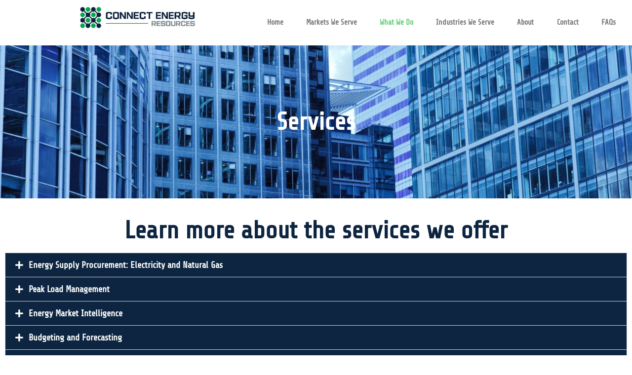

--- FILE ---
content_type: text/css
request_url: https://connectenergyresources.com/wp-content/cache/background-css/connectenergyresources.com/wp-content/uploads/elementor/css/post-12.css?ver=1768960843&wpr_t=1768955962
body_size: 305
content:
.elementor-12 .elementor-element.elementor-element-ea60d4c:not(.elementor-motion-effects-element-type-background), .elementor-12 .elementor-element.elementor-element-ea60d4c > .elementor-motion-effects-container > .elementor-motion-effects-layer{background-image:var(--wpr-bg-1b7c5f15-f7f8-4680-9940-17909d259138);background-position:center left;background-repeat:no-repeat;background-size:cover;}.elementor-12 .elementor-element.elementor-element-ea60d4c > .elementor-background-overlay{background-color:#0f294b;opacity:0.5;transition:background 0.3s, border-radius 0.3s, opacity 0.3s;}.elementor-12 .elementor-element.elementor-element-ea60d4c{transition:background 0.3s, border 0.3s, border-radius 0.3s, box-shadow 0.3s;}.elementor-12 .elementor-element.elementor-element-9c0dd6b{--spacer-size:100px;}.elementor-widget-heading .elementor-heading-title{font-family:var( --e-global-typography-primary-font-family ), Sans-serif;font-weight:var( --e-global-typography-primary-font-weight );color:var( --e-global-color-primary );}.elementor-12 .elementor-element.elementor-element-a57d972{text-align:center;}.elementor-12 .elementor-element.elementor-element-a57d972 .elementor-heading-title{font-family:"Share Tech", Sans-serif;font-size:50px;color:#ffffff;}.elementor-12 .elementor-element.elementor-element-95f5bfa{--spacer-size:100px;}.elementor-12 .elementor-element.elementor-element-a77873a{--spacer-size:10px;}.elementor-12 .elementor-element.elementor-element-7ab55fe{text-align:center;}.elementor-12 .elementor-element.elementor-element-7ab55fe .elementor-heading-title{font-family:"Share Tech", Sans-serif;font-size:50px;color:#0d2540;}.elementor-widget-accordion .elementor-accordion-icon, .elementor-widget-accordion .elementor-accordion-title{color:var( --e-global-color-primary );}.elementor-widget-accordion .elementor-accordion-icon svg{fill:var( --e-global-color-primary );}.elementor-widget-accordion .elementor-active .elementor-accordion-icon, .elementor-widget-accordion .elementor-active .elementor-accordion-title{color:var( --e-global-color-accent );}.elementor-widget-accordion .elementor-active .elementor-accordion-icon svg{fill:var( --e-global-color-accent );}.elementor-widget-accordion .elementor-accordion-title{font-family:var( --e-global-typography-primary-font-family ), Sans-serif;font-weight:var( --e-global-typography-primary-font-weight );}.elementor-widget-accordion .elementor-tab-content{color:var( --e-global-color-text );font-family:var( --e-global-typography-text-font-family ), Sans-serif;font-weight:var( --e-global-typography-text-font-weight );}.elementor-12 .elementor-element.elementor-element-d78ce2f .elementor-tab-title{background-color:#0d2540;}.elementor-12 .elementor-element.elementor-element-d78ce2f .elementor-accordion-icon, .elementor-12 .elementor-element.elementor-element-d78ce2f .elementor-accordion-title{color:#ffffff;}.elementor-12 .elementor-element.elementor-element-d78ce2f .elementor-accordion-icon svg{fill:#ffffff;}.elementor-12 .elementor-element.elementor-element-d78ce2f .elementor-active .elementor-accordion-icon, .elementor-12 .elementor-element.elementor-element-d78ce2f .elementor-active .elementor-accordion-title{color:#ffffff;}.elementor-12 .elementor-element.elementor-element-d78ce2f .elementor-active .elementor-accordion-icon svg{fill:#ffffff;}.elementor-12 .elementor-element.elementor-element-d78ce2f .elementor-accordion-title{font-family:"Share Tech", Sans-serif;}.elementor-12 .elementor-element.elementor-element-d78ce2f .elementor-tab-content{background-color:#ffffff;color:#0d2540;}.elementor-12 .elementor-element.elementor-element-7a3f618{--spacer-size:10px;}.elementor-12 .elementor-element.elementor-element-589965c{--spacer-size:10px;}

--- FILE ---
content_type: text/css
request_url: https://connectenergyresources.com/wp-content/uploads/elementor/css/post-638.css?ver=1768960633
body_size: 362
content:
.elementor-638 .elementor-element.elementor-element-9d900b0:not(.elementor-motion-effects-element-type-background), .elementor-638 .elementor-element.elementor-element-9d900b0 > .elementor-motion-effects-container > .elementor-motion-effects-layer{background-color:#ffffff;}.elementor-638 .elementor-element.elementor-element-9d900b0{transition:background 0.3s, border 0.3s, border-radius 0.3s, box-shadow 0.3s;}.elementor-638 .elementor-element.elementor-element-9d900b0 > .elementor-background-overlay{transition:background 0.3s, border-radius 0.3s, opacity 0.3s;}.elementor-widget-image .widget-image-caption{color:var( --e-global-color-text );font-family:var( --e-global-typography-text-font-family ), Sans-serif;font-weight:var( --e-global-typography-text-font-weight );}.elementor-638 .elementor-element.elementor-element-8810ab9{text-align:center;}.elementor-638 .elementor-element.elementor-element-8810ab9 img{width:54%;}.elementor-widget-nav-menu .elementor-nav-menu .elementor-item{font-family:var( --e-global-typography-primary-font-family ), Sans-serif;font-weight:var( --e-global-typography-primary-font-weight );}.elementor-widget-nav-menu .elementor-nav-menu--main .elementor-item{color:var( --e-global-color-text );fill:var( --e-global-color-text );}.elementor-widget-nav-menu .elementor-nav-menu--main .elementor-item:hover,
					.elementor-widget-nav-menu .elementor-nav-menu--main .elementor-item.elementor-item-active,
					.elementor-widget-nav-menu .elementor-nav-menu--main .elementor-item.highlighted,
					.elementor-widget-nav-menu .elementor-nav-menu--main .elementor-item:focus{color:var( --e-global-color-accent );fill:var( --e-global-color-accent );}.elementor-widget-nav-menu .elementor-nav-menu--main:not(.e--pointer-framed) .elementor-item:before,
					.elementor-widget-nav-menu .elementor-nav-menu--main:not(.e--pointer-framed) .elementor-item:after{background-color:var( --e-global-color-accent );}.elementor-widget-nav-menu .e--pointer-framed .elementor-item:before,
					.elementor-widget-nav-menu .e--pointer-framed .elementor-item:after{border-color:var( --e-global-color-accent );}.elementor-widget-nav-menu{--e-nav-menu-divider-color:var( --e-global-color-text );}.elementor-widget-nav-menu .elementor-nav-menu--dropdown .elementor-item, .elementor-widget-nav-menu .elementor-nav-menu--dropdown  .elementor-sub-item{font-family:var( --e-global-typography-accent-font-family ), Sans-serif;font-weight:var( --e-global-typography-accent-font-weight );}.elementor-638 .elementor-element.elementor-element-26a6c95{width:var( --container-widget-width, 107.934% );max-width:107.934%;--container-widget-width:107.934%;--container-widget-flex-grow:0;}.elementor-638 .elementor-element.elementor-element-26a6c95 .elementor-menu-toggle{margin:0 auto;}.elementor-638 .elementor-element.elementor-element-26a6c95 .elementor-nav-menu .elementor-item{font-family:"Share Tech", Sans-serif;font-size:15px;}.elementor-638 .elementor-element.elementor-element-26a6c95 .elementor-nav-menu--main .elementor-item{padding-top:26px;padding-bottom:26px;}@media(max-width:767px){.elementor-638 .elementor-element.elementor-element-8810ab9{text-align:center;}}@media(min-width:768px){.elementor-638 .elementor-element.elementor-element-bf7e2ca{width:3.832%;}.elementor-638 .elementor-element.elementor-element-17f4911{width:35.82%;}.elementor-638 .elementor-element.elementor-element-3745098{width:60.344%;}}

--- FILE ---
content_type: text/css
request_url: https://connectenergyresources.com/wp-content/uploads/elementor/css/post-93.css?ver=1768960634
body_size: 280
content:
.elementor-93 .elementor-element.elementor-element-8c2b649:not(.elementor-motion-effects-element-type-background), .elementor-93 .elementor-element.elementor-element-8c2b649 > .elementor-motion-effects-container > .elementor-motion-effects-layer{background-color:#0d2540;}.elementor-93 .elementor-element.elementor-element-8c2b649{transition:background 0.3s, border 0.3s, border-radius 0.3s, box-shadow 0.3s;}.elementor-93 .elementor-element.elementor-element-8c2b649 > .elementor-background-overlay{transition:background 0.3s, border-radius 0.3s, opacity 0.3s;}.elementor-widget-heading .elementor-heading-title{font-family:var( --e-global-typography-primary-font-family ), Sans-serif;font-weight:var( --e-global-typography-primary-font-weight );color:var( --e-global-color-primary );}.elementor-93 .elementor-element.elementor-element-490eb65 .elementor-heading-title{font-size:15px;color:#ffffff;}.elementor-93 .elementor-element.elementor-element-35a9323{text-align:start;}.elementor-93 .elementor-element.elementor-element-35a9323 .elementor-heading-title{font-size:20px;color:#ffffff;}.elementor-93 .elementor-element.elementor-element-f9d9a01 .elementor-heading-title{font-size:15px;color:#ffffff;}.elementor-93 .elementor-element.elementor-element-60d888b .elementor-heading-title{font-size:15px;color:#ffffff;}.elementor-93 .elementor-element.elementor-element-0c65791 .elementor-heading-title{font-size:15px;color:#ffffff;}.elementor-93 .elementor-element.elementor-element-bef7486 .elementor-heading-title{font-size:15px;color:#ffffff;}.elementor-widget-nav-menu .elementor-nav-menu .elementor-item{font-family:var( --e-global-typography-primary-font-family ), Sans-serif;font-weight:var( --e-global-typography-primary-font-weight );}.elementor-widget-nav-menu .elementor-nav-menu--main .elementor-item{color:var( --e-global-color-text );fill:var( --e-global-color-text );}.elementor-widget-nav-menu .elementor-nav-menu--main .elementor-item:hover,
					.elementor-widget-nav-menu .elementor-nav-menu--main .elementor-item.elementor-item-active,
					.elementor-widget-nav-menu .elementor-nav-menu--main .elementor-item.highlighted,
					.elementor-widget-nav-menu .elementor-nav-menu--main .elementor-item:focus{color:var( --e-global-color-accent );fill:var( --e-global-color-accent );}.elementor-widget-nav-menu .elementor-nav-menu--main:not(.e--pointer-framed) .elementor-item:before,
					.elementor-widget-nav-menu .elementor-nav-menu--main:not(.e--pointer-framed) .elementor-item:after{background-color:var( --e-global-color-accent );}.elementor-widget-nav-menu .e--pointer-framed .elementor-item:before,
					.elementor-widget-nav-menu .e--pointer-framed .elementor-item:after{border-color:var( --e-global-color-accent );}.elementor-widget-nav-menu{--e-nav-menu-divider-color:var( --e-global-color-text );}.elementor-widget-nav-menu .elementor-nav-menu--dropdown .elementor-item, .elementor-widget-nav-menu .elementor-nav-menu--dropdown  .elementor-sub-item{font-family:var( --e-global-typography-accent-font-family ), Sans-serif;font-weight:var( --e-global-typography-accent-font-weight );}.elementor-93 .elementor-element.elementor-element-c3d3350 .elementor-menu-toggle{margin:0 auto;}.elementor-93 .elementor-element.elementor-element-c3d3350 .elementor-nav-menu--main .elementor-item{color:#ffffff;fill:#ffffff;}

--- FILE ---
content_type: text/css
request_url: https://connectenergyresources.com/wp-content/cache/min/1/wp-content/uploads/elementor/google-fonts/css/sharetech.css?ver=1768960824
body_size: -2
content:
@font-face{font-display:swap;font-family:'Share Tech';font-style:normal;font-weight:400;src:url(https://connectenergyresources.com/wp-content/uploads/elementor/google-fonts/fonts/sharetech-7chtv4uyi5k0oez7bohu8h0jma.woff2) format('woff2');unicode-range:U+0000-00FF,U+0131,U+0152-0153,U+02BB-02BC,U+02C6,U+02DA,U+02DC,U+0304,U+0308,U+0329,U+2000-206F,U+20AC,U+2122,U+2191,U+2193,U+2212,U+2215,U+FEFF,U+FFFD}